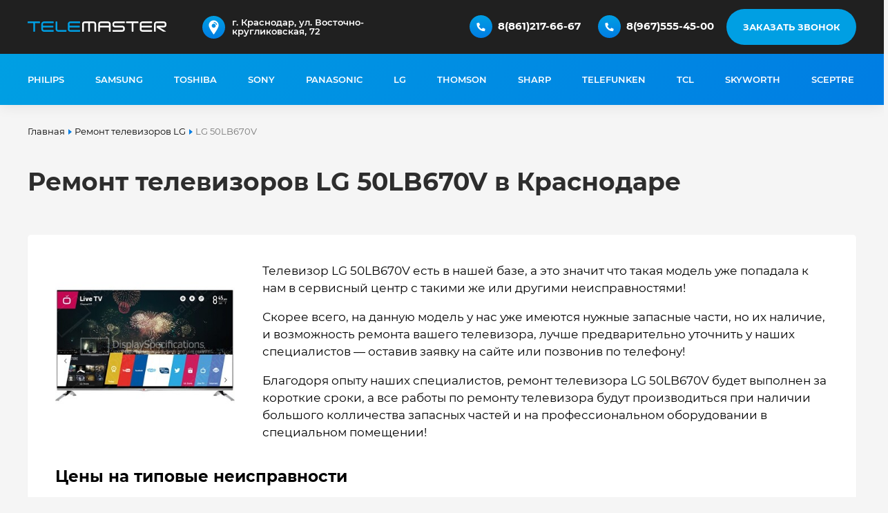

--- FILE ---
content_type: text/html; charset=UTF-8
request_url: https://telemaster.pro/lg/lg-50lb670v
body_size: 14024
content:
<!DOCTYPE html>
<html lang="ru-RU">
	<head>
		<title>Ремонт телевизоров LG 50LB670V — выезд мастера на дом в Краснодаре</title>
<meta name="description" content="Ремонт телевизоров LG 50LB670V в Краснодаре, по выгодным ценам, с выездом мастера на дом! Благодаря опыту наших специалистов, срочный ремонт телевизора LG 50LB670V будет выполнен за короткие сроки, а все работы по ремонту телевизора будут производиться пр">
<link rel="apple-touch-icon" sizes="180x180" href="/assets/favicon/apple-touch-icon.png">
<link rel="icon" type="image/png" sizes="32x32" href="/assets/favicon/favicon-32x32.png">
<link rel="icon" type="image/png" sizes="16x16" href="/assets/favicon/favicon-16x16.png">
<link rel="icon" type="image/png" href="/assets/favicon/favicon.ico">
<link rel="manifest" href="/assets/favicon/site.webmanifest">
<link rel="mask-icon" href="/assets/favicon/safari-pinned-tab.svg" color="#202020">
<meta name="msapplication-TileColor" content="#202020">
<meta name="theme-color" content="#101010">
<link rel="canonical" href="https://telemaster.pro/lg/lg-50lb670v"/>
<meta name="mailru-domain" content="KpVTKRQDVJgpVtin" />
<meta name="yandex-verification" content="8482c8634ba0c54d" />
<meta name="msapplication-TileColor" content="#ffffff">
<meta name="msapplication-TileImage" content="/assets/favicon/ms-icon-144x144.png">
<meta name="theme-color" content="#ffffff">
<meta name="viewport" content="width=device-width, initial-scale=1.0, maximum-scale=3.0, user-scalable=yes">
<link href="/assets/css/montserrat.css" rel="stylesheet" >
<link href="/assets/css/style.css" rel="stylesheet">
<link media="screen and (max-width: 1279px)" href="/assets/css/style1024.css" rel="stylesheet">
<script type='application/ld+json'> {  "@context": "http://www.schema.org",  "@type": "ProfessionalService",  "name": "ТелеМастер",  "url": "https://telemaster.pro/",  "logo": "https://telemaster.pro/assets/img/logo.svg",  "description": "Телемастерская по ремонту телевизоров по выгодным ценам с выездом мастера по Краснодару. выгодные цены, бесплатная диагностика!",  "address": {    "@type": "PostalAddress",    "streetAddress": "Восточно-Кругликовская улица, 72",    "addressLocality": "Краснодар",    "addressRegion": "Краснодарский край",    "postalCode": "350028",    "addressCountry": "Россия"  },  "openingHours": "Mo, Tu, We, Th, Fr 09:00-18:00 Sa, Su 09:00-14:00",  "contactPoint": {    "@type": "ContactPoint",    "telephone": "+7 967 555 45 00",    "contactType": "general"  }} </script>
<script type="application/ld+json">
{
	"@context": "http://schema.org/",
	"@type": "Product",
	"name": "Ремонт телевизоров LG 50LB670V — выезд мастера на дом в Краснодаре",
	"image": "https://telemaster.pro/assets/img/bg.jpg",
	"description": "Ремонт телевизоров LG 50LB670V в Краснодаре, по выгодным ценам, с выездом мастера на дом! Благодаря опыту наших специалистов, срочный ремонт телевизора LG 50LB670V будет выполнен за короткие сроки, а все работы по ремонту телевизора будут производиться пр",
	"brand": {
		"@type": "Brand",
		"name": "ТелеМастер"
	},
	"offers": {
		"@type": "AggregateOffer",
		"priceCurrency": "RUB",
		"lowPrice": "500",
		"highPrice": "5000",
		"url": "https://telemaster.pro/lg/lg-50lb670v",
		"availability": "https://schema.org/InStock"
	},
	"aggregateRating": {
		"@type": "AggregateRating",
		"ratingValue" : "4.9",
		"ratingCount" : "",
		"reviewCount" : "56",
		"worstRating" : "1",
		"bestRating" : "5"
	}
}
</script>
	</head>
	<body>
		<div id="contacts" class="w100">
			<div class="center">
				<a class="logo" href="/"><img width="201px" height="15px" alt="Telemaster" src="/assets/img/logo.svg"></a>
				<button class="getForm" data-name="Заказ обратного звонка">Заказать звонок</button>
<div class="phones">
	<img width="33px" height="33px" alt="Телефон" src="/assets/img/phone.svg">
	<a href="tel:89675554500">8(967)555-45-00</a>
</div>
<div class="phones">
	<img width="33px" height="33px" alt="Телефон" src="/assets/img/phone.svg">
	<a href="tel:88612176667">8(861)217-66-67</a>
</div>
<div class="maps">
	<img width="33px" height="33px" alt="Адрес" src="/assets/img/pointer.svg">
	<ul class="map">
		<li class="active">
			<a rel="nofollow" href="https://yandex.ru/maps/35/krasnodar/?ll=39.025179%2C45.070377&amp;mode=routes&amp;rtext=~45.070377%2C39.025179&amp;rtt=auto&amp;ruri=~ymapsbm1%3A%2F%2Fgeo%3Fdata%3DCgg1NjM5MzY3NRJc0KDQvtGB0YHQuNGPLCDQmtGA0LDRgdC90L7QtNCw0YAsINCS0L7RgdGC0L7Rh9C90L4t0JrRgNGD0LPQu9C40LrQvtCy0YHQutCw0Y8g0YPQu9C40YbQsCwgNzIiCg3IGRxCFRFINEI%3D&amp;z=17">г. Краснодар, ул. Восточно-кругликовская, 72</a>
		</li>
	</ul>
</div>			</div>
		</div>
		<div id="top" class="w100">
			<div class="center">
					
<nav class="scroll">
	<ul class="menu">
			<li>
			<a href="/philips" title="Ремонт телевизоров Philips">
				Philips			</a>
		</li>
			<li>
			<a href="/samsung" title="Ремонт телевизоров Samsung">
				Samsung			</a>
		</li>
			<li>
			<a href="/toshiba" title="Ремонт телевизоров Toshiba">
				Toshiba			</a>
		</li>
			<li>
			<a href="/sony" title="Ремонт телевизоров Sony">
				Sony			</a>
		</li>
			<li>
			<a href="/panasonic" title="Ремонт телевизоров Panasonic">
				Panasonic			</a>
		</li>
			<li>
			<a href="/lg" title="Ремонт телевизоров LG">
				LG			</a>
		</li>
			<li>
			<a href="/thomson" title="Ремонт телевизоров Thomson">
				Thomson			</a>
		</li>
			<li>
			<a href="/sharp" title="Ремонт телевизоров Sharp">
				Sharp			</a>
		</li>
			<li>
			<a href="/telefunken" title="Ремонт телевизоров Telefunken">
				Telefunken			</a>
		</li>
			<li>
			<a href="/tcl" title="Ремонт телевизоров TCL">
				TCL			</a>
		</li>
			<li>
			<a href="/skyworth" title="Ремонт телевизоров Skyworth">
				Skyworth			</a>
		</li>
			<li>
			<a href="/sceptre" title="Ремонт телевизоров Sceptre">
				Sceptre			</a>
		</li>
			<li>
			<a href="/rca" title="Ремонт телевизоров RCA">
				RCA			</a>
		</li>
			<li>
			<a href="/oneplus" title="Ремонт телевизоров OnePlus">
				OnePlus			</a>
		</li>
			<li>
			<a href="/nevir" title="Ремонт телевизоров Nevir">
				Nevir			</a>
		</li>
			<li>
			<a href="/motorola" title="Ремонт телевизоров Motorola">
				Motorola			</a>
		</li>
			<li>
			<a href="/metz" title="Ремонт телевизоров Metz">
				Metz			</a>
		</li>
			<li>
			<a href="/medion" title="Ремонт телевизоров Medion">
				Medion			</a>
		</li>
			<li>
			<a href="/loewe" title="Ремонт телевизоров Loewe">
				Loewe			</a>
		</li>
			<li>
			<a href="/leeco" title="Ремонт телевизоров LeEco">
				LeEco			</a>
		</li>
			<li>
			<a href="/jvc" title="Ремонт телевизоров JVC">
				JVC			</a>
		</li>
			<li>
			<a href="/insignia" title="Ремонт телевизоров Insignia">
				Insignia			</a>
		</li>
			<li>
			<a href="/hyundai" title="Ремонт телевизоров Hyundai">
				Hyundai			</a>
		</li>
			<li>
			<a href="/huawei" title="Ремонт телевизоров Huawei">
				Huawei			</a>
		</li>
			<li>
			<a href="/hkc" title="Ремонт телевизоров HKC">
				HKC			</a>
		</li>
			<li>
			<a href="/hitachi" title="Ремонт телевизоров Hitachi">
				Hitachi			</a>
		</li>
			<li>
			<a href="/hisense" title="Ремонт телевизоров Hisense">
				Hisense			</a>
		</li>
			<li>
			<a href="/haier" title="Ремонт телевизоров Haier">
				Haier			</a>
		</li>
			<li>
			<a href="/grundig" title="Ремонт телевизоров Grundig">
				Grundig			</a>
		</li>
			<li>
			<a href="/edenwood" title="Ремонт телевизоров Edenwood">
				Edenwood			</a>
		</li>
			<li>
			<a href="/denver" title="Ремонт телевизоров Denver">
				Denver			</a>
		</li>
			<li>
			<a href="/continental-edison" title="Ремонт телевизоров Continental Edison">
				Continental Edison			</a>
		</li>
			<li>
			<a href="/ok" title="Ремонт телевизоров OK">
				OK			</a>
		</li>
			<li>
			<a href="/vestel" title="Ремонт телевизоров Vestel">
				Vestel			</a>
		</li>
			<li>
			<a href="/vizio" title="Ремонт телевизоров Vizio">
				Vizio			</a>
		</li>
			<li>
			<a href="/xiaomi" title="Ремонт телевизоров Xiaomi">
				Xiaomi			</a>
		</li>
		</ul>
</nav>
			</div>
		</div>
		<div id="breadcrumbs" class="w100">
	<div class="center">
		<nav class="mod-breadcrumbs__wrapper" aria-label="Хлебные крошки">
			<ol itemscope itemtype="https://schema.org/BreadcrumbList" class="mod-breadcrumbs breadcrumb">
				<li class="mod-breadcrumbs__item breadcrumb-item" itemprop="itemListElement" itemscope itemtype="https://schema.org/ListItem">
					<a href="/" class="pathway" title="Ремонт телевизоров в Краснодаре на дому: сервис центр ТелеМастер">
						<span itemprop="name">Главная</span>
					</a>
				</li>
												<li class="mod-breadcrumbs__item breadcrumb-item">
					<a href="/lg" class="pathway" title="Ремонт телевизоров LG в Краснодаре на дому: сервис центр ТелеМастер">
						<span itemprop="name">Ремонт телевизоров LG</span>
					</a>
				</li>
																<li class="mod-breadcrumbs__item breadcrumb-item active">
					<span itemprop="name">LG 50LB670V</span>
				</li>
											</ol>
		</nav>
	</div>
</div>
<div id="product" class="w100 product" itemscope itemtype="http://schema.org/Product">
	<div class="center">
		<h1 class="headTitleNews hr" itemprop="name">Ремонт телевизоров LG 50LB670V в Краснодаре</h1>
		<div class="item">
			<div class="image">
				<a data-fancybox="gallery" href="/media/images/products/lg/lg-50lb670v/cf98ba07fe0536775bb3aa2e3362d0fc.jpg" style="background-image: url(/media/images/products/lg/lg-50lb670v/min/320/cf98ba07fe0536775bb3aa2e3362d0fc.jpg)">
					<img src="/media/images/products/lg/lg-50lb670v/min/320/cf98ba07fe0536775bb3aa2e3362d0fc.jpg" style="opacity: 0;" itemprop="image">
				</a>
			</div>
			<div class="text">
				<p>Телевизор LG 50LB670V есть в нашей базе, а это значит что такая модель уже попадала к нам в сервисный центр с такими же или другими  неисправностями!</p>
				<p>Скорее всего, на данную модель у нас уже имеются нужные запасные части, но их наличие, и возможность ремонта вашего телевизора, лучше предварительно уточнить у наших специалистов — оставив заявку на сайте или позвонив по телефону!</p>
				<p>Благодоря опыту наших специалистов, ремонт телевизора LG 50LB670V будет выполнен за короткие сроки, а все работы по ремонту телевизора будут производиться при наличии большого колличества запасных частей и на профессиональном оборудовании в специальном помещении!</p>
			</div>
			<div class="servicecPrice">
				<h3>Цены на типовые неисправности</h3>
				<ul>
					<li><span class="text">Нет звука</span><span class="price">от 1 000 руб.</span></li>
					<li><span class="text">Нет изображения</span><span class="price">от 1 500 руб.</span></li>
					<li><span class="text">Не включается</span><span class="price">от 1 500 руб.</span></li>
					<li><span class="text">Не реагирует на пульт</span><span class="price">от 1 000 руб.</span></li>
					<li><span class="text">Мигает индикатор</span><span class="price">от 1 000 руб.</span></li>
					<li><span class="text">Нет сигнала</span><span class="price">от 1 200 руб.</span></li>
					<li><span class="text">Не работает разьем</span><span class="price">от 1 000 руб.</span></li>
					<li><span class="text">Ремонт блока питания</span><span class="price">от 2 500 руб.</span></li>
					<li><span class="text">Ремонт материнской платы</span><span class="price">от 3 000 руб.</span></li>
					<li><span class="text">Ремонт драйвера</span><span class="price">от 1 400 руб.</span></li>
					<li><span class="text">Ремонт платы XY</span><span class="price">от 2 000 руб.</span></li>
					<li><span class="text">Механические поломки</span><span class="price">от 1 200 руб.</span></li>
					<li><span class="text">Замена матрицы</span><span class="price">от 5 000 руб.</span></li>
					<li><span class="text">Выкуп на запчасти</span><span class="price">от 500 руб.</span></li>
				</ul>
			</div>
		</div>
	</div>
</div>
<div id="contents" class="w100">
	<div class="center">
		<h3>Ремонт любых неисправностей телевизора</h3>
		<div class="left">
			<p>Наш сервисный центр по ремонту телевизоров предлагает ремонт любых неисправностей,<br>в ниже приведенном списке есть руководства по самым распространенным из них.</p>		</div>
		<div class="right">
			<button class="getForm" data-name="Узнать стоимость ремонта">Узнать стоимость ремонта</button>
		</div>
		 
		<nav class="scroll">
			<ul class="itemlist">
							<li>
					<img src="/media/images/malfunctions/9.svg" alt="Диагностика телевизора">
					<b>Телевизор не включается</b>
					<i>Случается, что ещё вчера всё работало исправно, но сегодня телевизор не включается. Есть нескольк...</i>
					<a class="button" href="/baza-znaniy/televizor-ne-vklyuchaetsya">Подробнее</a>
				</li>
							<li>
					<img src="/media/images/malfunctions/10.svg" alt="Диагностика телевизора">
					<b>Телевизор выключается сам</b>
					<i>Иногда случается, что периодически выключается телевизор, который раньше работал стабильно. Есть ...</i>
					<a class="button" href="/baza-znaniy/televizor-proizvolno-vyklyuchaetsya">Подробнее</a>
				</li>
							<li>
					<img src="/media/images/malfunctions/6.svg" alt="Диагностика телевизора">
					<b>Разбился экран у телевизора</b>
					<i>Трещины на экране телевизора &ndash; частая проблема, особенно если речь идёт о новых моделях. Пр...</i>
					<a class="button" href="/baza-znaniy/razbilsya-ekran-u-televizora">Подробнее</a>
				</li>
							<li>
					<img src="/media/images/malfunctions/7.svg" alt="Диагностика телевизора">
					<b>Сломался разъем у телевизора</b>
					<i>Если у телевизора сломан разъём, это может привести к различным последствиям: от периодических сб...</i>
					<a class="button" href="/baza-znaniy/slomalsya-razem-u-televizora">Подробнее</a>
				</li>
							<li>
					<img src="/media/images/malfunctions/8.svg" alt="Диагностика телевизора">
					<b>Телевизор пишет «нет сигнала»</b>
					<i>Иногда сигнал телевизора пропадает из-за плохой погоды, сбоев в работе программного обеспечения и...</i>
					<a class="button" href="/baza-znaniy/televizor-pishet-net-signala">Подробнее</a>
				</li>
							<li>
					<img src="/media/images/malfunctions/1.svg" alt="Диагностика телевизора">
					<b>Звук есть а изображения нет</b>
					<i>Начать нужно с проводов. Если экран телевизора стал чёрным, проблема часто в том, что один из каб...</i>
					<a class="button" href="/baza-znaniy/chernyy-ekran-u-televizora-zvuk-est-izobrazheniya-net">Подробнее</a>
				</li>
							<li>
					<img src="/media/images/malfunctions/3.svg" alt="Диагностика телевизора">
					<b>Пропал звук у телевизора</b>
					<i>Если у телевизора пропал звук, но изображение стабильно, вполне вероятна аппаратная поломка. Вне ...</i>
					<a class="button" href="/baza-znaniy/propal-zvuk-u-televizora">Подробнее</a>
				</li>
							<li>
					<img src="/media/images/malfunctions/2.svg" alt="Диагностика телевизора">
					<b>Телевизор не реагирует на пульт</b>
					<i>Использовать пульт для переключения каналов телевизора очень удобно, но иногда техника перестаёт ...</i>
					<a class="button" href="/baza-znaniy/televizor-ne-reagiruet-na-pult">Подробнее</a>
				</li>
							<li>
					<img src="/media/images/malfunctions/5.svg" alt="Диагностика телевизора">
					<b>Появились полосы на экране</b>
					<i>Внезапно возникшая на экране телевизора полоса &ndash; повод для обращения в сервисный центр. Убр...</i>
					<a class="button" href="/baza-znaniy/poyavilis-polosy-na-ekrane-televizora">Подробнее</a>
				</li>
							<li>
					<img src="/media/images/malfunctions/4.svg" alt="Диагностика телевизора">
					<b>Появились пятна на экране телевизора</b>
					<i>Белые, серые или разноцветные пятна на экране телевизора могут возникнуть сразу после покупки, ес...</i>
					<a class="button" href="/baza-znaniy/poyavilis-temnye-ili-svetlye-pyatna-na-ekrane-televizora">Подробнее</a>
				</li>
						</ul>
		</nav>
				<p>Если телевизор вышел из строя, важно как можно быстрее починить его, чтобы наслаждаться любимыми фильмами, сериалами и телепередачами. Мы предлагаем ремонт телевизоров в Краснодаре в день обращения, и если в наличии есть нужная деталь &mdash; мастер приедет на дом, проведёт диагностику с помощью современного оборудования и восстановит технику. В случае отсутствия детали возможен ремонт с повторным выездом мастера на следующий день. Вы также можете отправить телевизор в сервис с курьером, и мы вернём его обратно уже отремонтированным.</p>
<p>На услуги по ремонту телевизоров в нашем сервисном центре в Краснодаре действует гарантия. Если поломка снова возникнет до истечения гарантийного срока, мы обязуемся отремонтировать технику бесплатно. Наш сервис предоставляет гарантию на ремонт телевизора сроком до 3 лет, в зависимости от модели и характера поломки.</p>	</div>
</div>
<div id="wendors" class="w100">
	<div class="center">
		<h3>Ремонтируем телевизоры от любых производителей</h3>
		 
		<nav class="scroll">
			<ul>
							<li>
					<a href="/philips">
						<img width="117px" height="70px" class="lazy" src="/assets/img/1px.svg" data-src="/media/images/categories/black/vndPhilips.svg" alt="Ремонт телевизоров Philips">
					</a>
				</li>
							<li>
					<a href="/samsung">
						<img width="117px" height="70px" class="lazy" src="/assets/img/1px.svg" data-src="/media/images/categories/black/vndSamsung.svg" alt="Ремонт телевизоров Samsung">
					</a>
				</li>
							<li>
					<a href="/toshiba">
						<img width="117px" height="70px" class="lazy" src="/assets/img/1px.svg" data-src="/media/images/categories/black/vndToshiba.svg" alt="Ремонт телевизоров Toshiba">
					</a>
				</li>
							<li>
					<a href="/sony">
						<img width="117px" height="70px" class="lazy" src="/assets/img/1px.svg" data-src="/media/images/categories/black/vndSony.svg" alt="Ремонт телевизоров Sony">
					</a>
				</li>
							<li>
					<a href="/panasonic">
						<img width="117px" height="70px" class="lazy" src="/assets/img/1px.svg" data-src="/media/images/categories/black/vndPanasonic.svg" alt="Ремонт телевизоров Panasonic">
					</a>
				</li>
							<li>
					<a href="/lg">
						<img width="117px" height="70px" class="lazy" src="/assets/img/1px.svg" data-src="/media/images/categories/black/vndLg.svg" alt="Ремонт телевизоров LG">
					</a>
				</li>
							<li>
					<a href="/thomson">
						<img width="117px" height="70px" class="lazy" src="/assets/img/1px.svg" data-src="/media/images/categories/black/vndThomson.svg" alt="Ремонт телевизоров Thomson">
					</a>
				</li>
							<li>
					<a href="/sharp">
						<img width="117px" height="70px" class="lazy" src="/assets/img/1px.svg" data-src="/media/images/categories/black/vndSharp.svg" alt="Ремонт телевизоров Sharp">
					</a>
				</li>
							<li>
					<a href="/telefunken">
						<img width="117px" height="70px" class="lazy" src="/assets/img/1px.svg" data-src="/media/images/categories/black/vndTelefunken.svg" alt="Ремонт телевизоров Telefunken">
					</a>
				</li>
							<li>
					<a href="/tcl">
						<img width="117px" height="70px" class="lazy" src="/assets/img/1px.svg" data-src="/media/images/categories/black/vndTcl.svg" alt="Ремонт телевизоров TCL">
					</a>
				</li>
							<li>
					<a href="/skyworth">
						<img width="117px" height="70px" class="lazy" src="/assets/img/1px.svg" data-src="/media/images/categories/black/vndSkyworth.svg" alt="Ремонт телевизоров Skyworth">
					</a>
				</li>
							<li>
					<a href="/sceptre">
						<img width="117px" height="70px" class="lazy" src="/assets/img/1px.svg" data-src="/media/images/categories/black/vndSceptre.svg" alt="Ремонт телевизоров Sceptre">
					</a>
				</li>
							<li>
					<a href="/rca">
						<img width="117px" height="70px" class="lazy" src="/assets/img/1px.svg" data-src="/media/images/categories/vndRCA.svg" alt="Ремонт телевизоров RCA">
					</a>
				</li>
							<li>
					<a href="/oneplus">
						<img width="117px" height="70px" class="lazy" src="/assets/img/1px.svg" data-src="/media/images/categories/black/vndOnePlus.svg" alt="Ремонт телевизоров OnePlus">
					</a>
				</li>
							<li>
					<a href="/nevir">
						<img width="117px" height="70px" class="lazy" src="/assets/img/1px.svg" data-src="/media/images/categories/black/vndNevir.svg" alt="Ремонт телевизоров Nevir">
					</a>
				</li>
							<li>
					<a href="/motorola">
						<img width="117px" height="70px" class="lazy" src="/assets/img/1px.svg" data-src="/media/images/categories/black/vndMotorola.svg" alt="Ремонт телевизоров Motorola">
					</a>
				</li>
							<li>
					<a href="/metz">
						<img width="117px" height="70px" class="lazy" src="/assets/img/1px.svg" data-src="/media/images/categories/black/vndMetz.svg" alt="Ремонт телевизоров Metz">
					</a>
				</li>
							<li>
					<a href="/medion">
						<img width="117px" height="70px" class="lazy" src="/assets/img/1px.svg" data-src="/media/images/categories/black/vndMedion.svg" alt="Ремонт телевизоров Medion">
					</a>
				</li>
							<li>
					<a href="/loewe">
						<img width="117px" height="70px" class="lazy" src="/assets/img/1px.svg" data-src="/media/images/categories/black/vndLoewe.svg" alt="Ремонт телевизоров Loewe">
					</a>
				</li>
							<li>
					<a href="/leeco">
						<img width="117px" height="70px" class="lazy" src="/assets/img/1px.svg" data-src="/media/images/categories/black/vndLeEco.svg" alt="Ремонт телевизоров LeEco">
					</a>
				</li>
							<li>
					<a href="/jvc">
						<img width="117px" height="70px" class="lazy" src="/assets/img/1px.svg" data-src="/media/images/categories/black/vndJvc.svg" alt="Ремонт телевизоров JVC">
					</a>
				</li>
							<li>
					<a href="/insignia">
						<img width="117px" height="70px" class="lazy" src="/assets/img/1px.svg" data-src="/media/images/categories/black/vndInsignia.svg" alt="Ремонт телевизоров Insignia">
					</a>
				</li>
							<li>
					<a href="/hyundai">
						<img width="117px" height="70px" class="lazy" src="/assets/img/1px.svg" data-src="/media/images/categories/black/vndHyundai.svg" alt="Ремонт телевизоров Hyundai">
					</a>
				</li>
							<li>
					<a href="/huawei">
						<img width="117px" height="70px" class="lazy" src="/assets/img/1px.svg" data-src="/media/images/categories/black/vndHuawei.svg" alt="Ремонт телевизоров Huawei">
					</a>
				</li>
							<li>
					<a href="/hkc">
						<img width="117px" height="70px" class="lazy" src="/assets/img/1px.svg" data-src="/media/images/categories/black/vndHkc.svg" alt="Ремонт телевизоров HKC">
					</a>
				</li>
							<li>
					<a href="/hitachi">
						<img width="117px" height="70px" class="lazy" src="/assets/img/1px.svg" data-src="/media/images/categories/black/vndHitachi.svg" alt="Ремонт телевизоров Hitachi">
					</a>
				</li>
							<li>
					<a href="/hisense">
						<img width="117px" height="70px" class="lazy" src="/assets/img/1px.svg" data-src="/media/images/categories/black/vndHisense.svg" alt="Ремонт телевизоров Hisense">
					</a>
				</li>
							<li>
					<a href="/haier">
						<img width="117px" height="70px" class="lazy" src="/assets/img/1px.svg" data-src="/media/images/categories/black/vndHaier.svg" alt="Ремонт телевизоров Haier">
					</a>
				</li>
							<li>
					<a href="/grundig">
						<img width="117px" height="70px" class="lazy" src="/assets/img/1px.svg" data-src="/media/images/categories/black/vndGrundig.svg" alt="Ремонт телевизоров Grundig">
					</a>
				</li>
							<li>
					<a href="/edenwood">
						<img width="117px" height="70px" class="lazy" src="/assets/img/1px.svg" data-src="/media/images/categories/black/vndEdenwood.svg" alt="Ремонт телевизоров Edenwood">
					</a>
				</li>
							<li>
					<a href="/denver">
						<img width="117px" height="70px" class="lazy" src="/assets/img/1px.svg" data-src="/media/images/categories/black/vndDenver.svg" alt="Ремонт телевизоров Denver">
					</a>
				</li>
							<li>
					<a href="/continental-edison">
						<img width="117px" height="70px" class="lazy" src="/assets/img/1px.svg" data-src="/media/images/categories/black/vndContinental-Edison.svg" alt="Ремонт телевизоров Continental Edison">
					</a>
				</li>
							<li>
					<a href="/ok">
						<img width="117px" height="70px" class="lazy" src="/assets/img/1px.svg" data-src="/media/images/categories/black/vndOk.svg" alt="Ремонт телевизоров OK">
					</a>
				</li>
							<li>
					<a href="/vestel">
						<img width="117px" height="70px" class="lazy" src="/assets/img/1px.svg" data-src="/media/images/categories/black/vndVestel.svg" alt="Ремонт телевизоров Vestel">
					</a>
				</li>
							<li>
					<a href="/vizio">
						<img width="117px" height="70px" class="lazy" src="/assets/img/1px.svg" data-src="/media/images/categories/black/vndVizio.svg" alt="Ремонт телевизоров Vizio">
					</a>
				</li>
							<li>
					<a href="/xiaomi">
						<img width="117px" height="70px" class="lazy" src="/assets/img/1px.svg" data-src="/media/images/categories/black/vndXiaomi.svg" alt="Ремонт телевизоров Xiaomi">
					</a>
				</li>
						</ul>
		</nav>
			</div>
</div>
<div id="reviews" class="w100">
	<div class="center">
		<h3>Отзывы о нас</h3>
		<nav class="scroll">
			<button class="slk left"></button>
			<ul class="reviews">
																						<li class="review" data-id="FoI6j8DHQFev_e6juqlMV0TZZlvufrDCU">
					<img src="/media/images/reviews/FoI6j8DHQFev_e6juqlMV0TZZlvufrDCU.jpg">
					<b>Мария Ерзикова</b>
					<span>&nbsp;</span>
					<strong>27.10.2023</strong>
					<i>Часто пользовалась услугами мастера по ремонту телевизора. Заметила, что суммы по "телефону" и при ремонте всегда отличаются в сторону увеличения, а тут все точно получилось. Результат ремонта полностью устроил. Буду рекомендовать знакомым. Спасибо за честность!</i>
				</li>
																										<li class="review" data-id="zbQ9tkR7IzpagshfSdIsn-N5uvbO5c6">
					<img src="/media/images/reviews/zbQ9tkR7IzpagshfSdIsn-N5uvbO5c6.jpg">
					<b>Владимир</b>
					<span>&nbsp;</span>
					<strong>26.10.2023</strong>
					<i>Отдавал в ремонт свой старый телевизор. Всю интересующую информацию получил. Удивлен, что смогли починить, теперь телевизор снова в бою. Рекомендую!!!</i>
				</li>
																										<li class="review" data-id="-zNNd6Ni-zgDOL_cqfdezn0pc8-a9k">
					<img src="/media/images/reviews/-zNNd6Ni-zgDOL_cqfdezn0pc8-a9k.jpg">
					<b>Мария Рябкина</b>
					<span>&nbsp;</span>
					<strong>19.10.2023</strong>
					<i>Быстро приняли телевизор, сразу сказали примерную стоимость починки и сроки. Звонили при обнаружении доп.проблем, уточняли, хотим ли исправить или нет. Делали все как правильно, и как надо, а не как многие. Так держать!!!!</i>
				</li>
																			<li class="review" data-id="gbgu4zchm2mVEQR1-l7O7_QS3i8mW1MyF">
					<img src="/media/images/reviews/gbgu4zchm2mVEQR1-l7O7_QS3i8mW1MyF.jpg">
					<b>Алина Наилева</b>
					<span>&nbsp;</span>
					<strong>19.10.2023</strong>
					<i>Прекрасный сервис, в котором стараются для клиентов. Обращалась несколько раз и каждый раз очень довольна уровнем обслуживания. Рекомендую.</i>
				</li>
																			<li class="review" data-id="PhtgynF-q98ey2A7hbrtMTHknpmaUlJ">
					<img src="/media/images/reviews/PhtgynF-q98ey2A7hbrtMTHknpmaUlJ.jpg">
					<b>екатерина чебан</b>
					<span>&nbsp;</span>
					<strong>16.10.2023</strong>
					<i>Приятно порадовал сервис обслуживания, мастер отвечал на все обращения и предоставлял всю запрашиваемую информацию. С ремонтом телевизора справились, всем рекомендую! Твёрдые 5+!!!!</i>
				</li>
																			<li class="review" data-id="epLL3vj-ASCZUB-Up6rOAScilIhqkZxB3">
					<img src="/media/images/reviews/epLL3vj-ASCZUB-Up6rOAScilIhqkZxB3.jpg">
					<b>89330686 К.</b>
					<span>&nbsp;</span>
					<strong>13.10.2023</strong>
					<i> Месяц назад сдавала мамин телевизор сюда в ремонт, пропало изображение. Сделали быстро и тьфу-тьфу все отлично работает. Думали что ремонт будет дороже, чем сам телевизор, а нет, вполне адекватная стоимось. Советую оброщятся </i>
				</li>
																										<li class="review" data-id="X8TW0CMyXm1Ti3S683mvvnIkN5F6pv6u">
					<img src="/media/images/reviews/X8TW0CMyXm1Ti3S683mvvnIkN5F6pv6u.jpg">
					<b>Константин Борискин</b>
					<span>&nbsp;</span>
					<strong>02.10.2023</strong>
					<i>С братом обращаемся сюда. Хочется отметить удобное расположение. Всегда радует уважение и грамотность сотрудников. Спасибо. Надеюсь и в будущем нас не подведёте))</i>
				</li>
																			<li class="review" data-id="BA3R6EwysNARXnWE5qEAhG-K2T-FicT">
					<img src="/media/images/reviews/BA3R6EwysNARXnWE5qEAhG-K2T-FicT.jpg">
					<b>Oleg Frolov</b>
					<span>&nbsp;</span>
					<strong>01.10.2023</strong>
					<i>Отдавал брат в ремонт монитор Samsung. С уважением и вежливо отнеслись. С пониманием подошли к нашей проблеме и намного быстрее чем обычно выполнили необходимый ремонт. Спасибо большое👌</i>
				</li>
																			<li class="review" data-id="kAR-XhsSynjDIvQFf6153nIDKglGXlc">
					<img src="/media/images/reviews/kAR-XhsSynjDIvQFf6153nIDKglGXlc.jpg">
					<b>Андрей</b>
					<span>&nbsp;</span>
					<strong>19.09.2023</strong>
					<i>Обращался в сервис по ремонту телевизора, спасибо за быструю работу, устроила и цена и качество!!! </i>
				</li>
																			<li class="review" data-id="4-lBuR-IXTfDBT-nu2Wbru_pAyiowWyfL">
					<img src="/media/images/reviews/4-lBuR-IXTfDBT-nu2Wbru_pAyiowWyfL.jpg">
					<b>саша х.</b>
					<span>&nbsp;</span>
					<strong>16.09.2023</strong>
					<i>Сдавала телевизор в данный сервис,  отдельное спасибо мастеру за быструю работу ! Сдавала в другой сервис никто не смог мне помочь
Вполне доступная стоимость ремонта, предоставили все нужные мне документы т.к я обратилась от организации 
Теперь знаю куда обращаться для ремонта техники 💪🏻💪🏻💪🏻</i>
				</li>
																																	<li class="review" data-id="q0YkBN5_cFeItF6A24B7_dBnYYiDZ7">
					<img src="/media/images/reviews/q0YkBN5_cFeItF6A24B7_dBnYYiDZ7.jpg">
					<b>Александр Дубенский</b>
					<span>&nbsp;</span>
					<strong>10.07.2023</strong>
					<i>В принципе думаю неплохая контора, цены как и везде. Не понравилось только то что в объявлении написано "диагностика бесплатно", а по факту взяли 500 руб. Не спорю каждый труд должен быть оплачен, но тогда не вводите в заблуждение людей.</i>
				</li>
																			<li class="review" data-id="PDaO1KipQS-g8X_ICsztI0g3rhpF9y5e3">
					<img src="/media/images/reviews/PDaO1KipQS-g8X_ICsztI0g3rhpF9y5e3.jpg">
					<b>Александр А.</b>
					<span>&nbsp;</span>
					<strong>30.05.2023</strong>
					<i>Хочу поблагодарить данные сервис за быструю и слаженную работу по ремонту моего проектора. Буквально на выходных разбил линзу и обратился в этот сервис. Думал, что буду долго ждать из-за доставки запчастей, а оказалось нет! Все было на складе, и я довольный и счастливый получил свой отремонтированный проектор буквально через пару часов. Еще раз спасибо огромное ! </i>
				</li>
																			<li class="review" data-id="EMT3moM-aompI_dueQnOUygqZGOF3q">
					<img src="/media/images/reviews/EMT3moM-aompI_dueQnOUygqZGOF3q.jpg">
					<b>Anvar</b>
					<span>&nbsp;</span>
					<strong>22.05.2023</strong>
					<i>Обращался для ремонта монитора - все сделали качественно и быстро. Рекомендую! </i>
				</li>
																										<li class="review" data-id="4yRQls1fVsNW23Gwi-C8RovwZldstGT">
					<img src="/media/images/reviews/4yRQls1fVsNW23Gwi-C8RovwZldstGT.jpg">
					<b>Дмитрий Алиев</b>
					<span>&nbsp;</span>
					<strong>02.04.2023</strong>
					<i>Ребята прям молодцы! Сломался монитор, не хотел фурычить, уже думал выкидывать, но решился отвезти в этот центр. Там быстро поняли что не так, уже на следующий день я заехал за своим монитором. Причём стоимость отличная, прям порадовала. Если что-то сломается - везу сюда сразу, но надеюсь, что ничего не сломается) </i>
				</li>
																			<li class="review" data-id="3zEGlEiuzNwpAInwKA_5CRYa37to08">
					<img src="/media/images/reviews/3zEGlEiuzNwpAInwKA_5CRYa37to08.jpg">
					<b>Ксения Шарифова</b>
					<span>&nbsp;</span>
					<strong>02.04.2023</strong>
					<i>Хочу выразить благодарность сервесному центру за профессионализм! У нас выключился телевизор и никак не включался, мастера все посмотрели и быстро умтановили причину поломки. Сделали очень оперативно, телевизор стал как новенький! Цены очень приемлемые! Рекомендую!)</i>
				</li>
																			<li class="review" data-id="CEKxUqwONnJ97wgumHwcfYRdVnvuOf">
					<img src="/media/images/reviews/CEKxUqwONnJ97wgumHwcfYRdVnvuOf.jpg">
					<b>вика</b>
					<span>&nbsp;</span>
					<strong>18.03.2023</strong>
					<i>С покупки телевизора прошло больше года, картинка стала не очень четкой и я решила обратиться в сервис. Ребята посмотрели и исправили все неточности, спасибо!</i>
				</li>
																																								<li class="review" data-id="p2X_np21jecPT9XoBKbxf8SJu9repwYh">
					<img src="/media/images/reviews/p2X_np21jecPT9XoBKbxf8SJu9repwYh.jpg">
					<b>Роман Шестаков</b>
					<span>&nbsp;</span>
					<strong>04.03.2023</strong>
					<i>Благодарю за профессиональную и оперативную работу. Очень нужен был монитор на выходных, на днях просто потух и не включался. В субботу утром обратился в этот сервис и к вечеру - ВУАЛЯ!!! - он вернулся к жизни. Сказали ещё столько же прослужит 👍</i>
				</li>
																			<li class="review" data-id="O3V4og4XyYDESHeA3B_677cbC1jkR1">
					<img src="/media/images/reviews/O3V4og4XyYDESHeA3B_677cbC1jkR1.jpg">
					<b>Лена Завьялова</b>
					<span>&nbsp;</span>
					<strong>04.03.2023</strong>
					<i>На телевизоре LG был звук но не было изображения, иногда появлялось и потом пропадало, не могли понять почему так. Обратились к ребятам, сразу нашли причину и устранили. Оказалось сгорела подсветка экрана. Спасибо за оперативность и качество работы.</i>
				</li>
																																	<li class="review" data-id="BaZzrPk2UM6AKUdslhk9-FNSdiaSwRso">
					<img src="/media/images/reviews/BaZzrPk2UM6AKUdslhk9-FNSdiaSwRso.jpg">
					<b>Kirill Tretyakov</b>
					<span>&nbsp;</span>
					<strong>08.01.2023</strong>
					<i>Привез телевизор Sony, была рябь на экране, думал выбрасывать, уже ребята сервиса переубедили, цены адекватные - все работает, сделали в этот же день, спасибо большое. </i>
				</li>
										</ul>
			<button class="slk right"></button>
		</nav>
	</div>
</div><div id="advantages" class="w100">
	<div class="center">
		<h3>Выгодные условия по ремонту телевизоров</h3>
		<ul class="itemlist">
			<li>
				<img class="lazy" src="/assets/img/1px.svg" width="167px" height="100px" data-src="/assets/img/p2.svg" alt="Предварительная запись по телефону">
				<b>Предварительная запись по телефону</b>
				<i>Это необходимо, чтобы обеспечить наш склад запчастями к Вашему приезду для быстрого ремонта.</i>
				<span><a href="tel:89675554500">+7(967)555-45-00</a></span>
			</li>
			<li>
				<img class="lazy" src="/assets/img/1px.svg" width="167px" height="100px" data-src="/assets/img/p3.svg" alt="Диагностика телевизора">
				<b>Диагностика телевизора</b>
				<i>Мы диагностируем Ваш телевизор, оцениваем стоимость ремонта и составляем план работ.</i>
				<span><a href="https://yandex.ru/maps/35/krasnodar/?ll=39.025179%2C45.070377&mode=routes&rtext=~45.070377%2C39.025179&rtt=auto&ruri=~ymapsbm1%3A%2F%2Fgeo%3Fdata%3DCgg1NjM5MzY3NRJc0KDQvtGB0YHQuNGPLCDQmtGA0LDRgdC90L7QtNCw0YAsINCS0L7RgdGC0L7Rh9C90L4t0JrRgNGD0LPQu9C40LrQvtCy0YHQutCw0Y8g0YPQu9C40YbQsCwgNzIiCg3IGRxCFRFINEI%3D&z=17">г. Краснодар, ул. Восточно-кругликовская, 72</a></span>
			</li>
			<li>
				<img class="lazy" src="/assets/img/1px.svg" width="167px" height="100px" data-src="/assets/img/p4.svg" alt="Приступаем к ремонту">
				<b>Приступаем к&nbsp;ремонту</b>
				<i>Продолжительность ремонта от 1-го до 2-х часов. Пока мы ремонтируем, Вы отдыхаете в Клиентской зоне.</i>
				<button class="getForm" data-name="Запись на ремонт">Записаться на ремонт</a></button>
			</li>
			<li>
				<img class="lazy" src="/assets/img/1px.svg" width="167px" height="100px" data-src="/assets/img/p1.svg" alt="Ваш телевизор готов">
				<b>Ваш телевизор готов!</b>
				<i>Выписываем акт выполненных работ и Вы получаете рабочий телевизор</i>
				<span>Гарантийный талон – 5 лет</span>
			</li>
		</ul>
		<p>Наши мастера всегда начинают ремонт с комплексной диагностики. <br>Используя современные инструменты и компьютерное оборудование, мы безошибочно определяем, почему не работает телевизор. После диагностики мы сообщаем Вам о характере поломки и стоимости ремонта. <br>Зачастую, починить нарабочий телевизор можно двумя способами: </p>
			<ol>
				<li>отремонтировав вышедший из строя узел;</li>
				<li>заменить вышедшую из строя деталь;</li>
			</ol>
		<p>Мы предложим варианты ремонта, а после Вы можете сами решите, какой вариант предпочтительнее будет для Вас!</p>
		<p>После того как ремонт согласован, мы переходим к работе с самим телевизором. Если новые детали не нужны, уже спустя пару часов после звонка техника будет работать. Мы не берём деньги за диагностику: если клиент готов оплатить услуги мастера по ремонту телевизоров, её наш сервис предоставляет бесплатно. Когда ремонт завершен, мы проверяем, заработала ли техника. Если мастер не исправил поломку сразу, стоимость услуг от этого не увеличивается.</p>
	</div>
</div>		 
<div id="faq" class="w100">
	<div class="center">
		<h3>Часто задаваемые вопросы</h3>
		<div class="list" itemscope="" itemtype="http://schema.org/FAQPage">
						<div class="sl" itemprop="mainEntity" itemscope="" itemtype="http://schema.org/Question">
				<div class="slName" itemprop="name">Сколько стоит доставка телевизора?</div>
				<div class="acceptedAnswer" itemscope="" itemprop="acceptedAnswer" itemtype="http://schema.org/Answer">
					<div itemprop="text">
						<p>Если вам нужен ремонт телевизора LG 50LB670V, не стоит переживать, что стоимость доставки окажется высокой. Мы предлагаем эту услугу по фиксированной цене: 150 рублей. Курьер приедет в назначенное время, заберёт телевизор и отвезёт в наш сервисный центр. Мы отремонтируем его, упакуем и отправим обратно. Не важно, какого размера ваш телевизор LG 50LB670V, доставка по Краснодару всегда стоит одинаково.</p>	
					</div>
				</div>
			</div>
						<div class="sl" itemprop="mainEntity" itemscope="" itemtype="http://schema.org/Question">
				<div class="slName" itemprop="name">Диагностика платная?</div>
				<div class="acceptedAnswer" itemscope="" itemprop="acceptedAnswer" itemtype="http://schema.org/Answer">
					<div itemprop="text">
						<p>Для всех клиентов, заказавших у нас ремонт телевизора LG 50LB670V, диагностика бесплатно. Мы проведём её с использованием специального современного оборудования, чтобы точно определить, какой узел повреждён и нужно ли подбирать деталь на замену. После диагностики мы сообщим, сколько стоит ремонт телевизора LG 50LB670V.</p>	
					</div>
				</div>
			</div>
						<div class="sl" itemprop="mainEntity" itemscope="" itemtype="http://schema.org/Question">
				<div class="slName" itemprop="name">Цена ремонта по прайсу или может увеличиться?</div>
				<div class="acceptedAnswer" itemscope="" itemprop="acceptedAnswer" itemtype="http://schema.org/Answer">
					<div itemprop="text">
						<p>Перед началом диагностики мы можем сообщить только примерную стоимость ремонта. Схожие поломки телевизоров LG 50LB670V могут возникать по разным причинам. Поэтому мы сначала проводим диагностику и выявляем неисправность, а потом называем точную цены услуги. Она соответствует нашему прайсу и не изменится после окончания ремонта.</p>	
					</div>
				</div>
			</div>
						<div class="sl" itemprop="mainEntity" itemscope="" itemtype="http://schema.org/Question">
				<div class="slName" itemprop="name">Как быстро я получу отремонтированную технику?</div>
				<div class="acceptedAnswer" itemscope="" itemprop="acceptedAnswer" itemtype="http://schema.org/Answer">
					<div itemprop="text">
						<p>Типовой ремонт телевизоров LG 50LB670V возможен в день обращения. Если у нас есть в наличии необходимые инструменты и детали, вы получите свою технику назад уже через несколько часов. Иногда нужно докупить детали, и в таких случаях мы всегда сообщаем клиенту, что ремонт займёт больше времени.</p>	
					</div>
				</div>
			</div>
						<div class="sl" itemprop="mainEntity" itemscope="" itemtype="http://schema.org/Question">
				<div class="slName" itemprop="name">Есть ли гарантия? Какой гарантийный срок?</div>
				<div class="acceptedAnswer" itemscope="" itemprop="acceptedAnswer" itemtype="http://schema.org/Answer">
					<div itemprop="text">
						<p>Когда ремонт телевизора LG 50LB670V завершён, мы предоставляем клиенту товарный чек и гарантийный талон. Гарантия нашего сервисного центра действует 12 месяцев со дня оказания услуги. Если до истечения этого срока поломка возникнет снова, мы попросим предъявить чек и талон и починим технику бесплатно.</p>	
					</div>
				</div>
			</div>
						<div class="sl" itemprop="mainEntity" itemscope="" itemtype="http://schema.org/Question">
				<div class="slName" itemprop="name">Какие запчасти устанавливают в ходе сервисного ремонта?</div>
				<div class="acceptedAnswer" itemscope="" itemprop="acceptedAnswer" itemtype="http://schema.org/Answer">
					<div itemprop="text">
						<p>Мы устанавливаем только оригинальные запчасти &ndash; те, которые закупаем у официальных поставщиков, подтвержденных производителями (Samsung, Philips, Toshiba, Sony, Panasonic, LG, Thomson, Sharp, Telefunken, TCL, Skyworth и др.). Налажены оптовые поставки, благодаря чему итоговая цена ремонта у нас ниже средней по рынку.</p>
<p>Храним запчасти на собственном складе, поэтому уверены, что их качество не изменится от момента поставки до непосредственной установки.</p>	
					</div>
				</div>
			</div>
						<div class="sl" itemprop="mainEntity" itemscope="" itemtype="http://schema.org/Question">
				<div class="slName" itemprop="name">Есть ли возможность оплаты по расчетному счету?</div>
				<div class="acceptedAnswer" itemscope="" itemprop="acceptedAnswer" itemtype="http://schema.org/Answer">
					<div itemprop="text">
						<p>Если вы хотите оплатить ремонт телевизора LG 50LB670V по расчётному счёту, мы предоставим все необходимые для этого документы. Нашим клиентам доступно регулярное техническое обслуживание по договору с юридическим лицом. Мы также рассматриваем возможность участия в тендерах.</p>	
					</div>
				</div>
			</div>
					</div>
	</div>
</div>
		<div id="footer" class="w100">
			<div class="center">
				<div class="lb">
	<h4>Контакты</h4>
	<a class="logo" href="/"><img class="lazy" src="/assets/img/1px.svg" width="201px" height="15px" alt="Telemaster" data-src="/assets/img/logo.svg"></a>
	<div class="phones">
		<img class="lazy" width="33px" height="33px" alt="Телефон" src="/assets/img/1px.svg" data-src="/assets/img/phone.svg">
		<ul class="selectPhone">
			<li class="active"><a href="tel:89675554500">8(967)555-45-00</a></li>
		</ul>
		<button class="recall">Обратный звонок</button>
	</div>
	<div class="mails">
		<img class="lazy" width="33px" height="33px" alt="Почта" src="/assets/img/1px.svg" data-src="/assets/img/mail.svg">
		<ul class="selectMail">
			<li class="active"><a href="mailto:info@telemaster.pro">info@telemaster.pro</a></li>
		</ul>
		<button class="recall">Написать сообщение</button>
	</div>
	<div class="maps">
		<img class="lazy" width="33px" height="33px" alt="Адрес" src="/assets/img/1px.svg" data-src="/assets/img/pointer.svg">
		<ul class="map">
			<li class="active">
				<a href="https://yandex.ru/maps/35/krasnodar/?ll=39.025179%2C45.070377&mode=routes&rtext=~45.070377%2C39.025179&rtt=auto&ruri=~ymapsbm1%3A%2F%2Fgeo%3Fdata%3DCgg1NjM5MzY3NRJc0KDQvtGB0YHQuNGPLCDQmtGA0LDRgdC90L7QtNCw0YAsINCS0L7RgdGC0L7Rh9C90L4t0JrRgNGD0LPQu9C40LrQvtCy0YHQutCw0Y8g0YPQu9C40YbQsCwgNzIiCg3IGRxCFRFINEI%3D&z=17">г. Краснодар, ул. Восточно-кругликовская, 72</a>
			</li>
		</ul>
	</div>
	<ul class="menu">
		<li><a href="/">Главная</a></li>
		<li><a href="/faq">ЧаВо</a></li>
		<li><a href="/baza-znaniy">База знаний</a></li>
		<li><a href="/contacts">Контакты</a></li>
		<li><a href="/about">Информация о компании</a></li>
		<li><a href="/advantages">Преимущества компании</a></li>
		<li><a href="/privacy-policy">Политика конфиденциальности</a></li>
		<li><a href="/cookie-policy">Политика использования куки файлов</a></li>
		<li><a href="/public-offer">Публичная оферта</a></li>
	</ul>
</div>					
<nav class="cb">
	<h4>Мы ремонтируем телевизоры</h4>
	<ul class="menu">
			<li>
			<a href="/philips" title="Ремонт телевизоров Philips">
				Philips			</a>
		</li>
			<li>
			<a href="/samsung" title="Ремонт телевизоров Samsung">
				Samsung			</a>
		</li>
			<li>
			<a href="/toshiba" title="Ремонт телевизоров Toshiba">
				Toshiba			</a>
		</li>
			<li>
			<a href="/sony" title="Ремонт телевизоров Sony">
				Sony			</a>
		</li>
			<li>
			<a href="/panasonic" title="Ремонт телевизоров Panasonic">
				Panasonic			</a>
		</li>
			<li>
			<a href="/lg" title="Ремонт телевизоров LG">
				LG			</a>
		</li>
			<li>
			<a href="/thomson" title="Ремонт телевизоров Thomson">
				Thomson			</a>
		</li>
			<li>
			<a href="/sharp" title="Ремонт телевизоров Sharp">
				Sharp			</a>
		</li>
			<li>
			<a href="/telefunken" title="Ремонт телевизоров Telefunken">
				Telefunken			</a>
		</li>
			<li>
			<a href="/tcl" title="Ремонт телевизоров TCL">
				TCL			</a>
		</li>
			<li>
			<a href="/skyworth" title="Ремонт телевизоров Skyworth">
				Skyworth			</a>
		</li>
			<li>
			<a href="/sceptre" title="Ремонт телевизоров Sceptre">
				Sceptre			</a>
		</li>
			<li>
			<a href="/rca" title="Ремонт телевизоров RCA">
				RCA			</a>
		</li>
			<li>
			<a href="/oneplus" title="Ремонт телевизоров OnePlus">
				OnePlus			</a>
		</li>
			<li>
			<a href="/nevir" title="Ремонт телевизоров Nevir">
				Nevir			</a>
		</li>
			<li>
			<a href="/motorola" title="Ремонт телевизоров Motorola">
				Motorola			</a>
		</li>
			<li>
			<a href="/metz" title="Ремонт телевизоров Metz">
				Metz			</a>
		</li>
			<li>
			<a href="/medion" title="Ремонт телевизоров Medion">
				Medion			</a>
		</li>
			<li>
			<a href="/loewe" title="Ремонт телевизоров Loewe">
				Loewe			</a>
		</li>
			<li>
			<a href="/leeco" title="Ремонт телевизоров LeEco">
				LeEco			</a>
		</li>
			<li>
			<a href="/jvc" title="Ремонт телевизоров JVC">
				JVC			</a>
		</li>
			<li>
			<a href="/insignia" title="Ремонт телевизоров Insignia">
				Insignia			</a>
		</li>
			<li>
			<a href="/hyundai" title="Ремонт телевизоров Hyundai">
				Hyundai			</a>
		</li>
			<li>
			<a href="/huawei" title="Ремонт телевизоров Huawei">
				Huawei			</a>
		</li>
			<li>
			<a href="/hkc" title="Ремонт телевизоров HKC">
				HKC			</a>
		</li>
			<li>
			<a href="/hitachi" title="Ремонт телевизоров Hitachi">
				Hitachi			</a>
		</li>
			<li>
			<a href="/hisense" title="Ремонт телевизоров Hisense">
				Hisense			</a>
		</li>
			<li>
			<a href="/haier" title="Ремонт телевизоров Haier">
				Haier			</a>
		</li>
			<li>
			<a href="/grundig" title="Ремонт телевизоров Grundig">
				Grundig			</a>
		</li>
			<li>
			<a href="/edenwood" title="Ремонт телевизоров Edenwood">
				Edenwood			</a>
		</li>
			<li>
			<a href="/denver" title="Ремонт телевизоров Denver">
				Denver			</a>
		</li>
			<li>
			<a href="/continental-edison" title="Ремонт телевизоров Continental Edison">
				Continental Edison			</a>
		</li>
			<li>
			<a href="/ok" title="Ремонт телевизоров OK">
				OK			</a>
		</li>
			<li>
			<a href="/vestel" title="Ремонт телевизоров Vestel">
				Vestel			</a>
		</li>
			<li>
			<a href="/vizio" title="Ремонт телевизоров Vizio">
				Vizio			</a>
		</li>
			<li>
			<a href="/xiaomi" title="Ремонт телевизоров Xiaomi">
				Xiaomi			</a>
		</li>
		</ul>
</nav>
				<div class="rb">
					<iframe src="https://yandex.ru/sprav/widget/rating-badge/22302614322?type=rating" width="150" height="50" frameborder="0"></iframe>
					<p>Copyright &copy 2008-2026 telemaster.pro Все права защищены. ИНН 232105676838 ОГРНИП 319237500083018 <br>Использованные на данном ресурсе логотипы сторонних компаний предназначены для информированая пользователей сайта о том что данный сервисный центр производит обсуживание техники указанных производителей и действует в соответсвии с законом об использовании товарных знаков ст.1487 ГК</p>
				</div>
			</div>
		</div>
		<script src="/assets/js/main.js"></script>
				<script async src="https://www.googletagmanager.com/gtag/js?id=G-N6VDB9YR6E"></script>
		<script>window.dataLayer = window.dataLayer || []; function gtag(){dataLayer.push(arguments);} gtag('js', new Date()); gtag('config','G-N6VDB9YR6E');</script>
	</body>
</html>


--- FILE ---
content_type: text/css
request_url: https://telemaster.pro/assets/css/montserrat.css
body_size: 507
content:
@font-face{font-family:"Montserrat";src:url(../fonts/Montserrat-ExtraLight.eot);src:local("Montserrat ExtraLight"),local("Montserrat-ExtraLight"),url(../fonts/Montserrat-ExtraLight.eot?#iefix)format("embedded-opentype"),url(../fonts/Montserrat-ExtraLight.woff)format("woff"),url(../fonts/Montserrat-ExtraLight.ttf)format("truetype");font-weight:200;font-display:swap;font-style:normal}@font-face{font-family:"Montserrat";src:url(../fonts/Montserrat-MediumItalic.eot);src:local("Montserrat Medium Italic"),local("Montserrat-MediumItalic"),url(../fonts/Montserrat-MediumItalic.eot?#iefix)format("embedded-opentype"),url(../fonts/Montserrat-MediumItalic.woff)format("woff"),url(../fonts/Montserrat-MediumItalic.ttf)format("truetype");font-weight:500;font-display:swap;font-style:italic}@font-face{font-family:"Montserrat";src:url(../fonts/Montserrat-Italic.eot);src:local("Montserrat Italic"),local("Montserrat-Italic"),url(../fonts/Montserrat-Italic.eot?#iefix)format("embedded-opentype"),url(../fonts/Montserrat-Italic.woff)format("woff"),url(../fonts/Montserrat-Italic.ttf)format("truetype");font-weight:400;font-display:swap;font-style:italic}@font-face{font-family:"Montserrat";src:url(../fonts/Montserrat-Regular.eot);src:local("Montserrat Regular"),local("Montserrat-Regular"),url(../fonts/Montserrat-Regular.eot?#iefix)format("embedded-opentype"),url(../fonts/Montserrat-Regular.woff)format("woff"),url(../fonts/Montserrat-Regular.ttf)format("truetype");font-weight:400;font-display:swap;font-style:normal}@font-face{font-family:"Montserrat";src:url(../fonts/Montserrat-ThinItalic.eot);src:local("Montserrat Thin Italic"),local("Montserrat-ThinItalic"),url(../fonts/Montserrat-ThinItalic.eot?#iefix)format("embedded-opentype"),url(../fonts/Montserrat-ThinItalic.woff)format("woff"),url(../fonts/Montserrat-ThinItalic.ttf)format("truetype");font-weight:100;font-display:swap;font-style:italic}@font-face{font-family:"Montserrat";src:url(../fonts/Montserrat-Bold.eot);src:local("Montserrat Bold"),local("Montserrat-Bold"),url(../fonts/Montserrat-Bold.eot?#iefix)format("embedded-opentype"),url(../fonts/Montserrat-Bold.woff)format("woff"),url(../fonts/Montserrat-Bold.ttf)format("truetype");font-weight:700;font-display:swap;font-style:normal}@font-face{font-family:"Montserrat";src:url(../fonts/Montserrat-Light.eot);src:local("Montserrat Light"),local("Montserrat-Light"),url(../fonts/Montserrat-Light.eot?#iefix)format("embedded-opentype"),url(../fonts/Montserrat-Light.woff)format("woff"),url(../fonts/Montserrat-Light.ttf)format("truetype");font-weight:300;font-display:swap;font-style:normal}@font-face{font-family:"Montserrat";src:url(../fonts/Montserrat-Black.eot);src:local("Montserrat Black"),local("Montserrat-Black"),url(../fonts/Montserrat-Black.eot?#iefix)format("embedded-opentype"),url(../fonts/Montserrat-Black.woff)format("woff"),url(../fonts/Montserrat-Black.ttf)format("truetype");font-weight:900;font-display:swap;font-style:normal}@font-face{font-family:"Montserrat";src:url(../fonts/Montserrat-Medium.eot);src:local("Montserrat Medium"),local("Montserrat-Medium"),url(../fonts/Montserrat-Medium.eot?#iefix)format("embedded-opentype"),url(../fonts/Montserrat-Medium.woff)format("woff"),url(../fonts/Montserrat-Medium.ttf)format("truetype");font-weight:500;font-display:swap;font-style:normal}@font-face{font-family:"Montserrat";src:url(../fonts/Montserrat-ExtraLightItalic.eot);src:local("Montserrat ExtraLight Italic"),local("Montserrat-ExtraLightItalic"),url(../fonts/Montserrat-ExtraLightItalic.eot?#iefix)format("embedded-opentype"),url(../fonts/Montserrat-ExtraLightItalic.woff)format("woff"),url(../fonts/Montserrat-ExtraLightItalic.ttf)format("truetype");font-weight:200;font-display:swap;font-style:italic}@font-face{font-family:"Montserrat";src:url(../fonts/Montserrat-BlackItalic.eot);src:local("Montserrat Black Italic"),local("Montserrat-BlackItalic"),url(../fonts/Montserrat-BlackItalic.eot?#iefix)format("embedded-opentype"),url(../fonts/Montserrat-BlackItalic.woff)format("woff"),url(../fonts/Montserrat-BlackItalic.ttf)format("truetype");font-weight:900;font-display:swap;font-style:italic}@font-face{font-family:"Montserrat";src:url(../fonts/Montserrat-ExtraBoldItalic.eot);src:local("Montserrat ExtraBold Italic"),local("Montserrat-ExtraBoldItalic"),url(../fonts/Montserrat-ExtraBoldItalic.eot?#iefix)format("embedded-opentype"),url(../fonts/Montserrat-ExtraBoldItalic.woff)format("woff"),url(../fonts/Montserrat-ExtraBoldItalic.ttf)format("truetype");font-weight:800;font-display:swap;font-style:italic}@font-face{font-family:"Montserrat";src:url(../fonts/Montserrat-SemiBoldItalic.eot);src:local("Montserrat SemiBold Italic"),local("Montserrat-SemiBoldItalic"),url(../fonts/Montserrat-SemiBoldItalic.eot?#iefix)format("embedded-opentype"),url(../fonts/Montserrat-SemiBoldItalic.woff)format("woff"),url(../fonts/Montserrat-SemiBoldItalic.ttf)format("truetype");font-weight:600;font-display:swap;font-style:italic}@font-face{font-family:"Montserrat";src:url(../fonts/Montserrat-ExtraBold.eot);src:local("Montserrat ExtraBold"),local("Montserrat-ExtraBold"),url(../fonts/Montserrat-ExtraBold.eot?#iefix)format("embedded-opentype"),url(../fonts/Montserrat-ExtraBold.woff)format("woff"),url(../fonts/Montserrat-ExtraBold.ttf)format("truetype");font-weight:800;font-display:swap;font-style:normal}@font-face{font-family:"Montserrat";src:url(../fonts/Montserrat-BoldItalic.eot);src:local("Montserrat Bold Italic"),local("Montserrat-BoldItalic"),url(../fonts/Montserrat-BoldItalic.eot?#iefix)format("embedded-opentype"),url(../fonts/Montserrat-BoldItalic.woff)format("woff"),url(../fonts/Montserrat-BoldItalic.ttf)format("truetype");font-weight:700;font-display:swap;font-style:italic}@font-face{font-family:"Montserrat";src:url(../fonts/Montserrat-LightItalic.eot);src:local("Montserrat Light Italic"),local("Montserrat-LightItalic"),url(../fonts/Montserrat-LightItalic.eot?#iefix)format("embedded-opentype"),url(../fonts/Montserrat-LightItalic.woff)format("woff"),url(../fonts/Montserrat-LightItalic.ttf)format("truetype");font-weight:300;font-display:swap;font-style:italic}@font-face{font-family:"Montserrat";src:url(../fonts/Montserrat-SemiBold.eot);src:local("Montserrat SemiBold"),local("Montserrat-SemiBold"),url(../fonts/Montserrat-SemiBold.eot?#iefix)format("embedded-opentype"),url(../fonts/Montserrat-SemiBold.woff)format("woff"),url(../fonts/Montserrat-SemiBold.ttf)format("truetype");font-weight:600;font-display:swap;font-style:normal}@font-face{font-family:"Montserrat";src:url(../fonts/Montserrat-Thin.eot);src:local("Montserrat Thin"),local("Montserrat-Thin"),url(../fonts/Montserrat-Thin.eot?#iefix)format("embedded-opentype"),url(../fonts/Montserrat-Thin.woff)format("woff"),url(../fonts/Montserrat-Thin.ttf)format("truetype");font-weight:100;font-display:swap;font-style:normal}

--- FILE ---
content_type: image/svg+xml
request_url: https://telemaster.pro/media/images/malfunctions/7.svg
body_size: 3385
content:
<?xml version="1.0" encoding="utf-8"?>
<!-- Generator: Adobe Illustrator 17.0.0, SVG Export Plug-In . SVG Version: 6.00 Build 0)  -->
<!DOCTYPE svg PUBLIC "-//W3C//DTD SVG 1.1//EN" "http://www.w3.org/Graphics/SVG/1.1/DTD/svg11.dtd">
<svg version="1.1" id="Layer_1" xmlns="http://www.w3.org/2000/svg" xmlns:xlink="http://www.w3.org/1999/xlink" x="0px" y="0px"
	 width="200px" height="120px" viewBox="0 0 200 120" enable-background="new 0 0 200 120" xml:space="preserve">
<g>
	<path fill="#009FE3" d="M114.78,64.013c-0.876,0-1.584,0.708-1.584,1.584c0,4.435-1.454,6.328-2.739,8
		c-0.713,0.929-1.439,1.885-1.792,3.112h-0.355c-0.119-2.155,0.182-3.624,0.459-4.934c0.42-1.988,0.816-3.864-0.458-6.808
		c-0.347-0.802-1.28-1.172-2.082-0.824c-0.803,0.347-1.174,1.28-0.825,2.083c0.871,2.017,0.643,3.099,0.265,4.894
		c-0.298,1.412-0.647,3.12-0.529,5.588h-0.621c-0.947-1.454-0.9-2.67-0.832-4.28c0.086-2.011,0.193-4.514-1.832-7.684
		c-0.471-0.737-1.45-0.954-2.188-0.483c-0.737,0.471-0.954,1.45-0.482,2.188c1.486,2.327,1.417,3.958,1.336,5.843
		c-0.081,1.897-0.149,4.032,1.584,6.477v10.635c0,5.243-4.265,9.506-9.506,9.506h-4.753c-5.243,0-9.506-4.264-9.506-9.527v-3.21
		c1.748,0,3.169-1.421,3.169-3.169v-6.338h6.338c1.748,0,3.169-1.421,3.169-3.169V35.473c0-1.748-1.421-3.169-3.169-3.169h-1.584
		v-14.26c0-2.621-2.133-4.753-4.753-4.753H65.663c-2.622,0-4.753,2.133-4.753,4.753v14.26h-1.584c-1.749,0-3.169,1.421-3.169,3.169
		v38.026c0,1.748,1.42,3.169,3.169,3.169h6.338v6.338c0,1.748,1.42,3.169,3.169,3.169v3.231c0,10.484,8.529,19.013,19.013,19.013
		h4.753c10.482,0,19.013-8.529,19.013-19.013V78.293c0-0.003-0.003-0.006-0.003-0.009c0-0.005,0.003-0.008,0.003-0.011
		c0-0.932,0.466-1.583,1.359-2.746c1.432-1.865,3.394-4.419,3.394-9.929C116.364,64.721,115.654,64.013,114.78,64.013z
		 M64.079,32.304v-14.26c0-0.875,0.71-1.584,1.584-1.584h15.844c0.873,0,1.584,0.71,1.584,1.584v14.26H64.079z M67.711,65.112
		c-0.618-0.62-0.618-1.621,0-2.24l6.802-6.802h-5.68c-0.208,0-0.412-0.043-0.607-0.122c-0.387-0.16-0.696-0.469-0.855-0.857
		c-0.16-0.387-0.16-0.824,0-1.211c0.079-0.195,0.197-0.369,0.342-0.516l9.505-9.505c0.62-0.62,1.622-0.62,2.242,0
		c0.618,0.62,0.618,1.621,0,2.24l-6.802,6.802h5.682c0.206,0,0.41,0.041,0.604,0.122c0.388,0.16,0.697,0.469,0.857,0.857
		c0.16,0.387,0.16,0.824,0,1.211c-0.079,0.195-0.197,0.369-0.342,0.516l-9.505,9.505c-0.311,0.309-0.716,0.464-1.12,0.464
		C68.427,65.577,68.021,65.421,67.711,65.112z M70.417,83.005h-1.584v-6.338h9.506l0.002,6.338h-1.586H70.417z"/>
	<path fill="#009FE3" d="M132.208,13.333h-9.506c-10.484,0-19.013,8.529-19.013,19.013v12.653c0,0.932-0.466,1.583-1.359,2.746
		c-1.432,1.865-3.394,4.419-3.394,9.93c0,0.876,0.71,1.584,1.584,1.584s1.584-0.708,1.584-1.584c0-4.435,1.454-6.328,2.738-8
		c0.71-0.924,1.431-1.874,1.786-3.091h0.363c0.116,2.144-0.184,3.608-0.461,4.915c-0.418,1.987-0.814,3.863,0.458,6.807
		c0.26,0.597,0.843,0.954,1.454,0.954c0.211,0,0.425-0.041,0.629-0.13c0.803-0.347,1.172-1.28,0.825-2.083
		c-0.873-2.017-0.645-3.099-0.266-4.894c0.298-1.409,0.645-3.109,0.531-5.568h0.634c0.935,1.447,0.887,2.659,0.818,4.26
		c-0.086,2.011-0.192,4.514,1.832,7.683c0.303,0.474,0.814,0.732,1.337,0.732c0.291,0,0.588-0.079,0.851-0.249
		c0.738-0.471,0.954-1.451,0.483-2.188c-1.486-2.327-1.417-3.956-1.336-5.842c0.081-1.897,0.149-4.032-1.584-6.477V32.346
		c0-5.243,4.264-9.506,9.506-9.506h9.506c5.243,0,9.506,4.264,9.506,9.506v74.467c0,0.876,0.71,1.584,1.584,1.584h6.338
		c0.875,0,1.584-0.708,1.584-1.584V32.346C151.22,21.862,142.692,13.333,132.208,13.333z"/>
</g>
</svg>
